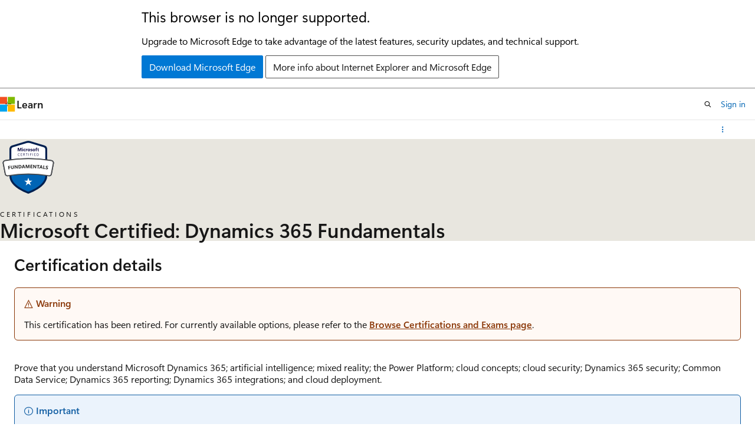

--- FILE ---
content_type: text/html
request_url: https://learn.microsoft.com/en-us/credentials/certifications/d365-fundamentals/?WT.mc_id=D365_Cdinnel_blog-wwl
body_size: 37331
content:
 <!DOCTYPE html>
		<html
			class="layout layout-single    certification show-breadcrumb default-focus"
			lang="en-us"
			dir="ltr"
			data-authenticated="false"
			data-auth-status-determined="false"
			data-target="docs"
			x-ms-format-detection="none"
		>
			
		<head>
			<title>Microsoft Certified: Dynamics 365 Fundamentals - Certifications | Microsoft Learn</title>
			<meta charset="utf-8" />
			<meta name="viewport" content="width=device-width, initial-scale=1.0" />
			<meta name="color-scheme" content="light dark" />

			<meta name="description" content="Prove that you understand Microsoft Dynamics 365; artificial intelligence (AI); mixed reality (MR); the Power Platform; cloud concepts; cloud security; Dynamics 365 security; Common Data Service; Dynamics 365 reporting; Dynamics 365 integrations; and cloud deployment." />
			<link rel="canonical" href="https://learn.microsoft.com/en-us/credentials/certifications/d365-fundamentals/" /> 

			<!-- Non-customizable open graph and sharing-related metadata -->
			<meta name="twitter:card" content="summary_large_image" />
			<meta name="twitter:site" content="@MicrosoftLearn" />
			<meta property="og:type" content="website" />
			<meta property="og:image:alt" content="Microsoft Learn" />
			<meta property="og:image" content="https://learn.microsoft.com/en-us/media/open-graph-image.png" />
			<!-- Page specific open graph and sharing-related metadata -->
			<meta property="og:title" content="Microsoft Certified: Dynamics 365 Fundamentals - Certifications" />
			<meta property="og:url" content="https://learn.microsoft.com/en-us/credentials/certifications/d365-fundamentals/" />
			<meta property="og:description" content="Prove that you understand Microsoft Dynamics 365; artificial intelligence (AI); mixed reality (MR); the Power Platform; cloud concepts; cloud security; Dynamics 365 security; Common Data Service; Dynamics 365 reporting; Dynamics 365 integrations; and cloud deployment." />
			<meta name="platform_id" content="a783c619-d0cb-5741-1b08-8bce239ff1e3" /> 
			<meta name="locale" content="en-us" />
			  
			<meta name="uhfHeaderId" content="MSDocsHeader-Certifications" />

			<meta name="page_type" content="learn" />

			<!--page specific meta tags-->
			

			<!-- custom meta tags -->
			
		<meta name="uid" content="certification.d365-fundamentals" />
	
		<meta name="hidden" content="true" />
	
		<meta name="schema" content="Certification" />
	
		<meta name="short_title" content="Microsoft Certified: Dynamics 365 Fundamentals" />
	
		<meta name="breadcrumb_path" content="/breadcrumb/toc.json" />
	
		<meta name="feedback_system" content="None" />
	
		<meta name="ms.topic" content="NoLocScope" />
	
		<meta name="author" content="bipach" />
	
		<meta name="document_id" content="82d34788-3516-3d76-6bdd-90fd4f58b3a3" />
	
		<meta name="document_version_independent_id" content="82d34788-3516-3d76-6bdd-90fd4f58b3a3" />
	
		<meta name="updated_at" content="2025-02-05T01:17:00Z" />
	
		<meta name="original_content_git_url" content="https://github.com/MicrosoftDocs/learn-certs-pr/blob/live/learn-certs-pr/certifications/d365-fundamentals/index.yml" />
	
		<meta name="gitcommit" content="https://github.com/MicrosoftDocs/learn-certs-pr/blob/113ecafcf0a0b2fedd22510be949b968da09b4c6/learn-certs-pr/certifications/d365-fundamentals/index.yml" />
	
		<meta name="git_commit_id" content="113ecafcf0a0b2fedd22510be949b968da09b4c6" />
	
		<meta name="site_name" content="Docs" />
	
		<meta name="depot_name" content="MSDN.learn-certs-pr" />
	
		<meta name="page_kind" content="certification" />
	
		<meta name="learn_exam" content="exam.mb-901" />
	
		<meta name="feedback_product_url" content="" />
	
		<meta name="feedback_help_link_type" content="" />
	
		<meta name="feedback_help_link_url" content="" />
	
		<meta name="ROBOTS" content="noindex" />
	
		<meta name="asset_id" content="certifications/d365-fundamentals/index" />
	
		<meta name="moniker_range_name" content="" />
	
		<meta name="item_type" content="Content" />
	
		<meta name="source_path" content="learn-certs-pr/certifications/d365-fundamentals/index.yml" />
	
		<meta name="github_feedback_content_git_url" content="https://github.com/MicrosoftDocs/learn-certs-pr/blob/live/learn-certs-pr/certifications/d365-fundamentals/index.yml" />
	 

			<!-- assets and js globals -->
			
			<link rel="stylesheet" href="/static/assets/0.4.03301.7415-7dd881c1/styles/site-ltr.css" />
			
			
			<script src="https://wcpstatic.microsoft.com/mscc/lib/v2/wcp-consent.js"></script>
			<script src="https://js.monitor.azure.com/scripts/c/ms.jsll-4.min.js"></script>
			<script src="/_themes/docs.theme/master/en-us/_themes/global/deprecation.js"></script>

			<!-- msdocs global object -->
			<script id="msdocs-script">
		var msDocs = {
  "environment": {
    "accessLevel": "online",
    "azurePortalHostname": "portal.azure.com",
    "reviewFeatures": false,
    "supportLevel": "production",
    "systemContent": true,
    "siteName": "learn",
    "legacyHosting": false
  },
  "data": {
    "contentLocale": "en-us",
    "contentDir": "ltr",
    "userLocale": "en-us",
    "userDir": "ltr",
    "pageTemplate": "Certification",
    "brand": "",
    "context": {},
    "standardFeedback": false,
    "showFeedbackReport": false,
    "feedbackHelpLinkType": "",
    "feedbackHelpLinkUrl": "",
    "feedbackSystem": "None",
    "feedbackGitHubRepo": "",
    "feedbackProductUrl": "",
    "extendBreadcrumb": true,
    "isEditDisplayable": false,
    "isPrivateUnauthorized": false,
    "hideViewSource": false,
    "isPermissioned": false,
    "hasRecommendations": false,
    "contributors": []
  },
  "functions": {}
};;
	</script>

			<!-- base scripts, msdocs global should be before this -->
			
				<script src="/static/assets/0.4.03301.7415-7dd881c1/scripts/en-us/index-learner-experience.js"></script>
			
			

			<!-- json-ld -->
			
		</head>
	
			<body
				id="body"
				data-bi-name="body"
				class="layout-body "
				lang="en-us"
				dir="ltr"
			>
				<header class="layout-body-header">
		<div class="header-holder has-default-focus">
			
		<a
			href="#main"
			
			style="z-index: 1070"
			class="outline-color-text visually-hidden-until-focused position-fixed inner-focus focus-visible top-0 left-0 right-0 padding-xs text-align-center background-color-body"
			
		>
			Skip to main content
		</a>
	

			<div hidden id="cookie-consent-holder" data-test-id="cookie-consent-container"></div>
			<!-- Unsupported browser warning -->
			<div
				id="unsupported-browser"
				style="background-color: white; color: black; padding: 16px; border-bottom: 1px solid grey;"
				hidden
			>
				<div style="max-width: 800px; margin: 0 auto;">
					<p style="font-size: 24px">This browser is no longer supported.</p>
					<p style="font-size: 16px; margin-top: 16px;">
						Upgrade to Microsoft Edge to take advantage of the latest features, security updates, and technical support.
					</p>
					<div style="margin-top: 12px;">
						<a
							href="https://go.microsoft.com/fwlink/p/?LinkID=2092881 "
							style="background-color: #0078d4; border: 1px solid #0078d4; color: white; padding: 6px 12px; border-radius: 2px; display: inline-block;"
						>
							Download Microsoft Edge
						</a>
						<a
							href="https://learn.microsoft.com/en-us/lifecycle/faq/internet-explorer-microsoft-edge"
							style="background-color: white; padding: 6px 12px; border: 1px solid #505050; color: #171717; border-radius: 2px; display: inline-block;"
						>
							More info about Internet Explorer and Microsoft Edge
						</a>
					</div>
				</div>
			</div>
			<!-- site header -->
			<header
				id="ms--site-header"
				data-test-id="site-header-wrapper"
				role="banner"
				itemscope="itemscope"
				itemtype="http://schema.org/Organization"
			>
				<div
					id="ms--mobile-nav"
					class="site-header display-none-tablet padding-inline-none gap-none"
					data-bi-name="mobile-header"
					data-test-id="mobile-header"
				></div>
				<div
					id="ms--primary-nav"
					class="site-header display-none display-flex-tablet"
					data-bi-name="L1-header"
					data-test-id="primary-header"
				></div>
				<div
					id="ms--secondary-nav"
					class="site-header display-none display-flex-tablet"
					data-bi-name="L2-header"
					data-test-id="secondary-header"
					
				></div>
			</header>
			
		<!-- banner -->
		<div data-banner>
			<div id="disclaimer-holder"></div>
			
		</div>
		<!-- banner end -->
	
		</div>
	</header>
				 

				<main
					id="main"
					role="main"
					class="layout-body-main "
					data-bi-name="content"
					lang="en-us"
					dir="ltr"
				>
					
			<div
				data-main-column
				class=""
			>
				<div class="">
					
		<div id="article-header" class="background-color-body display-none-print">
			<div class="display-flex align-items-center justify-content-space-between uhf-container">
				
		<details
			id="article-header-breadcrumbs-overflow-popover"
			class="popover"
			data-for="article-header-breadcrumbs"
		>
			<summary
				class="button button-clear button-primary button-sm inner-focus"
				aria-label="All breadcrumbs"
			>
				<span class="icon">
					<span class="docon docon-more"></span>
				</span>
			</summary>
			<div id="article-header-breadcrumbs-overflow" class="popover-content padding-none"></div>
		</details>

		<bread-crumbs
			id="article-header-breadcrumbs"
			role="group"
			aria-label="Breadcrumbs"
			data-test-id="article-header-breadcrumbs"
			class="overflow-hidden flex-grow-1 margin-right-sm margin-right-md-tablet margin-right-lg-desktop margin-left-negative-xxs padding-left-xxs"
		></bread-crumbs>
	 
		<div
			id="article-header-page-actions"
			class="opacity-none margin-left-auto display-flex flex-wrap-no-wrap align-items-stretch"
		>
			  

			<details class="popover popover-right" id="article-header-page-actions-overflow">
				<summary
					class="justify-content-flex-start button button-clear button-sm button-primary inner-focus"
					aria-label="More actions"
					title="More actions"
				>
					<span class="icon" aria-hidden="true">
						<span class="docon docon-more-vertical"></span>
					</span>
				</summary>
				<div class="popover-content">
					 
		<a
			id="lang-link-overflow"
			class="button-sm inner-focus button button-clear button-block justify-content-flex-start text-align-left"
			data-bi-name="language-toggle"
			data-page-action-item="overflow-all"
			data-check-hidden="true"
			data-read-in-link
			href="#"
			hidden
		>
			<span class="icon" aria-hidden="true" data-read-in-link-icon>
				<span class="docon docon-locale-globe"></span>
			</span>
			<span data-read-in-link-text>Read in English</span>
		</a>
	 
		<button
			type="button"
			class="collection button button-clear button-sm button-block justify-content-flex-start text-align-left inner-focus"
			data-list-type="collection"
			data-bi-name="collection"
			data-page-action-item="overflow-all"
			data-check-hidden="true"
			data-popover-close
		>
			<span class="icon" aria-hidden="true">
				<span class="docon docon-circle-addition"></span>
			</span>
			<span class="collection-status">Add</span>
		</button>
	
					
		<button
			type="button"
			class="collection button button-block button-clear button-sm justify-content-flex-start text-align-left inner-focus"
			data-list-type="plan"
			data-bi-name="plan"
			data-page-action-item="overflow-all"
			data-check-hidden="true"
			data-popover-close
			hidden
		>
			<span class="icon" aria-hidden="true">
				<span class="docon docon-circle-addition"></span>
			</span>
			<span class="plan-status">Add to plan</span>
		</button>
	  
					 
				</div>
			</details>
		</div>
	
			</div>
		</div>
	 
					<div data-page-content class="">
<section class="hero hero-sm hero-image background-color-body-accent gradient-border-right gradient-border-body-accent" style="--hero-background-image-light: url('/en-us/learn/media/certifications/hero/cert_hero_light.png?branch=main'); --hero-background-image-dark: url('/en-us/learn/media/certifications/hero/cert_hero_dark.png?branch=main');">
	<div class="hero-content">
		<div class="display-flex flex-direction-column flex-direction-row-tablet">
			<div class="margin-right-xs-tablet margin-bottom-sm">
				<figure aria-hidden="true" class="image is-128x128-desktop is-112x112-tablet is-96x96">
					<img role="presentation" src="/en-us/media/learn/certification/badges/microsoft-certified-fundamentals-badge.svg" alt="" data-linktype="absolute-path">
				</figure>
			</div>
			<div>
				<p class="supertitle is-spaced font-size-xs letter-spacing-wide is-uppercase">
					Certifications</p>
				<h1 class="title is-2 is-responsive">Microsoft Certified: Dynamics 365 Fundamentals</h1>
			</div>
		</div>
	</div>
</section>

<div class="modular-content-container">
	<div class="section is-small is-uniform padding-top-sm padding-top-lg-tablet padding-top-sm-desktop">
		<div class="has-line-height-reset">
			<h2 class="title is-3">Certification details</h2>
			<div class="font-size-md content margin-bottom-xxs">
				<div class="WARNING">
<p>Warning</p>
<p>This certification has been retired. For currently available options, please refer to the <a href="/en-us/certifications/browse/" data-linktype="absolute-path">Browse Certifications and Exams page</a>.</p>
</div>
<p>&nbsp;<br>
Prove that you understand Microsoft Dynamics 365; artificial intelligence; mixed reality; the Power Platform; cloud concepts; cloud security; Dynamics 365 security; Common Data Service; Dynamics 365 reporting; Dynamics 365 integrations; and cloud deployment.</p>
<div class="IMPORTANT">
<p>Important</p>
<p>Because this certification is retiring on June 30, 2021, Microsoft will not be updating references of “Common Data Service” to “Microsoft Dataverse.”</p>
</div>

			</div>
				<div id="skill-badge-list-container">
					<div class="margin-block-md">
<div id="skill-badge-list-section">
	<h3 class="title is-5">Skills earned upon completion</h3>
	<ul id="skill-badge-list">
		<li class="display-inline">
			<a class="button button-sm line-clamp-1 display-inline-block-tablet is-loading" href="#" data-linktype="self-bookmark">
				<span>Loading...</span>
			</a>
		</li>
		<li class="display-inline">
			<a class="button button-sm line-clamp-1 display-inline-block-tablet is-loading" href="#" data-linktype="self-bookmark">
				<span>Loading...</span>
			</a>
		</li>
		<li class="display-inline">
			<a class="button button-sm line-clamp-1 display-inline-block-tablet is-loading" href="#" data-linktype="self-bookmark">
				<span>Loading...</span>
			</a>
		</li>
	</ul>
</div>
					</div>
				</div>
<div class="fishbone columns is-gapless" data-bi-name="fishbone-card">

				<div class="column is-4 align-self-center">
					<div>
						<p id="fishbone-middle-title-0" class="font-size-xs has-text-centered-mobile margin-block-xxs">Take one exam</p>
						<div role="list" aria-labelledby="fishbone-middle-title-0">
								<div role="listitem" class="box padding-none">
<div class="media padding-xxs">
	<div class="media-left margin-right-xxs">
		<figure class="image is-center-aligned margin-xxs is-48x48">
		    <img role="presentation" src="/en-us/media/learn/certification/badges/certification-exam.svg" alt="" data-linktype="absolute-path">
		</figure>
	</div>
	<div class="media-content margin-top-xxs">
		<p class="font-size-xs font-weight-semibold has-text-subtle margin-none has-text-wrap">CERTIFICATION EXAM</p>
			<p class="has-text-primary font-weight-semibold font-size-sm margin-top-xxs has-text-wrap">
				<a href="../exams/mb-901/" data-linktype="relative-path">Microsoft Dynamics 365 Fundamentals</a>
			</p>
	</div>
</div>
								</div>
						</div>
					</div>
				</div>

				<div class="column is-4 align-self-center">
					<div class="columns is-gapless">
<div class="column is-1 align-self-center bracket margin-inline-xxs">
	<div class="bracket-line has-text-centered"></div>
</div>
						<div class="column">
							<p id="fishbone-right-title-0" class="font-size-xs has-text-centered-mobile margin-block-xxs">Earn the certification</p>
							<div aria-labelledby="fishbone-right-title-0">
								<div class="box margin-none padding-none">
<div class="media padding-xxs">
	<div class="media-left margin-right-xxs">
		<figure class="image is-center-aligned margin-xxs is-48x48">
		    <img role="presentation" src="/en-us/media/learn/certification/badges/microsoft-certified-fundamentals-badge.svg" alt="" data-linktype="absolute-path">
		</figure>
	</div>
	<div class="media-content margin-top-xxs">
		<p class="font-size-xs font-weight-semibold has-text-subtle margin-none has-text-wrap">FUNDAMENTALS CERTIFICATION</p>
			<p class="font-size-sm font-weight-semibold margin-top-xxs has-text-wrap">
				Microsoft Certified: Dynamics 365 Fundamentals
			</p>
	</div>
</div>
								</div>
							</div>
						</div>
					</div>
				</div>
</div>
			<div class="margin-top-md margin-bottom-md">
				<p class="font-size-sm"><strong>Job role:</strong>
					<span class="font-size-sm">Business Owner, </span>
					<span class="font-size-sm">Business User, </span>
					<span class="font-size-sm">Functional Consultant, </span>
					<span class="font-size-sm">Student</span>
				</p>
				<p class="font-size-sm"><strong>Required exams:</strong>
					<span class="is-comma-delimited">
						<a href="#certification-exams" class="font-size-sm" data-linktype="self-bookmark">
							MB-901
						</a>
					</span>
				</p>
<a href="https://www.microsoft.com/learning/dashboard.aspx" class="has-external-link-indicator font-size-sm" data-linktype="external">Go to Learn Profile</a>
			</div>
		</div>
	</div>
</div>

<div class="modular-content-container">
	<div class="section is-small is-uniform padding-top-sm padding-top-xxs-tablet">
		<h2 id="two-ways-to-prepare" class="has-text-centered margin-top-sm-tablet title is-3">Two ways to prepare</h2>
		<div class="tabs-container padding-bottom-sm">
			<div class="tabs is-fullwidth-mobile is-toggle is-centered">
				<div role="tablist" class="tab-list margin-none margin-top-xs-tablet">

					<div class="tab-parent is-active">
						<button id="tab-learning-paths" role="tab" aria-controls="tabpanel-learning-paths" aria-selected="true" class="tab-control inner-focus">
							<span class="padding-inline-xxs">Self-paced</span>
						</button>
					</div>

					<div class="tab-parent">
						<button id="tab-instructor-led" role="tab" aria-controls="tabpanel-instructor-led" aria-selected="false" class="tab-control inner-focus">
							<span class="padding-inline-xxs">Instructor-led</span>
						</button>
					</div>

				</div>
			</div>

			<div role="tabpanel" class="has-min-height-256" data-tab-content="tabpanel-learning-paths">
<div id="tabpanel-learning-paths">
	<div class="level margin-none padding-bottom-sm">
		<div class="level-left margin-none padding-none">
			<div class="level-item flex-shrink-1 justify-content-flex-start has-line-height-reset">
				<p class="font-size-h4">Items in this collection</p>
			</div>
		</div>
		<div class="level-right authenticated margin-top-xxs margin-top-none-tablet">
			<div class="level-item justify-content-flex-start">
				<label id="hide-completed-paths-label" class="checkbox checkbox-sm is-hidden authenticated">
					<input id="path-section-hide-completed" type="checkbox">
					<span class="checkbox-check" role="presentation"></span>
					<span class="checkbox-text font-weight-semibold">Hide completed</span>
				</label>
			</div>
		</div>
	</div>
	<div class="padding-bottom-none margin-bottom-xxs">
		<ul id="learning-paths-list" aria-live="polite" aria-relevant="additions" data-learn-type="path" class="grid is-horizontal margin-left-none">
			<li class="box">
				<p class="margin-bottom-xs has-text-subtle has-text-centered font-size-sm">
					Learning paths or modules are not yet available for this certification</p>
			</li>
		</ul>
	</div>
	
</div>
			</div>

			<div role="tabpanel" id="tabpanel-instructor-led" class="has-min-height-256" data-tab-content="tabpanel-instructor-led" hidden="" aria-hidden="true">
				<div class="padding-bottom-xxs has-line-height-reset">
					<p><strong>Instructor-led courses</strong>&nbsp;to gain the skills needed to become certified</p>
				</div>
				<div class="padding-bottom-none">
					<ul id="courses-list" aria-live="polite" aria-relevant="additions" aria-label="Instructor led courses" class="margin-none padding-none">
							<li class="box">
									<p class="margin-bottom-xs has-text-subtle has-text-centered font-size-sm">No current courses available for this certification</p>
							</li>
					</ul>
				</div>
				
			</div>
		</div>
	</div>
</div>


<div class="modular-content-container padding-inline-xs padding-bottom-sm">
	<div class="section is-small is-uniform padding-block-sm">
		<h2 id="certification-exams" class="title is-3 margin-top-sm">Certification exams</h2>
<ul class="margin-none">
	<li class="is-unstyled padding-block-xxs padding-top-none-tablet padding-inline-none">
		<div class="is-full-height" data-learn-type="certification" data-learn-uid="exam.mb-901">
			<article class="card border-color-accent border-left-lg">
				<div class="card-content">
					<div class="columns has-line-height-reset">
						<div class="column is-8 padding-bottom-none">
							<h3 class="title is-5 has-text-primary">
								<span class="exam-card-title-prefix"></span>
								<a class="exam-card-title" href="../exams/mb-901/" data-linktype="relative-path">MB-901: Microsoft Dynamics 365 Fundamentals</a>
							</h3>
							<p class="font-size-sm margin-top-none">
								<strong>Languages:</strong>
									<span class="is-comma-delimited">
		<span class="locale">
			en
		</span>
		<span class="locale">
			es
		</span>
		<span class="locale">
			de
		</span>
		<span class="locale">
			zh-cn
		</span>
		<span class="locale">
			fr
		</span>
		<span class="locale">
			ko
		</span>
		<span class="locale">
			ja
		</span>
</span>

							</p>
							<p class="retirement-date-container font-size-sm margin-top-none padding-bottom-none">
								<strong>Retirement date:</strong>
										<time datetime="06/30/2021">06/30/2021</time>**

							</p>
							<div class="font-size-sm margin-bottom-xxs">
								<p class="margin-top-xxs">
										This exam measures your ability to understand Microsoft Dynamics 365; artificial intelligence; mixed reality; the Power Platform; cloud concepts; cloud security; role-based security in Dynamics 365; Common Data Service; data management framework; Dynamics 365 reporting; Dynamics 365 integrations; and cloud deployment.
								</p>
							</div>
						</div>
						<div class="column is-3 is-offset-1">
							<div class="select select-sm padding-bottom-none margin-bottom-xs">
								<select class="exam-countries" aria-label="Select a country or region" aria-required="true">
								</select>
							</div>
							<div class="font-size-h5 margin-bottom-xxs exam-amount font-weight-semibold"></div>
							<p class="font-size-sm margin-top-none">Price based on the country or region in which the exam is proctored.</p>
						</div>
					</div>
					<div class="margin-bottom-xs">
						

<div class="margin-top-xs font-size-sm" data-bi-name="cert-inline-notification">
	<span class="icon" aria-hidden="true">
		<span class="docon docon-status-info-outline"></span>
	</span>
	<span>We strongly recommend that you register for an exam with a personal MSA account. If you register with an organizational (work/school) AAD account, your exam records will be lost if you leave your organization and they will be unrecoverable.</span>
</div>
					</div>
					<div class="practice-test-container font-size-sm border-top padding-top-xs">
							<a class="exam-practice-test" href=""></a>
	for
	Microsoft Dynamics 365 Fundamentals
	<p class="margin-top-none">
		<strong>All objectives of the exam are covered in depth so you'll be ready for any question on the exam.</strong>
	</p>

					</div>
				</div>
				<div class="card-footer is-hidden display-none display-flex-tablet">
					<div class="card-footer-item">
						<div class="buttons">
							<button type="button" class="collection button button-primary button-clear inner-focus button-sm" data-bi-name="collection" data-list-item-title="" data-list-item-url="" data-list-type="collection">
								<span class="icon" aria-hidden="true">
									<span class="docon docon-circle-addition"></span>
								</span>
								<span class="add-to-collection-status">Add</span>
							</button>
						</div>
					</div>
				</div>
			</article>
		</div>
	</li>
</ul>
	</div>
</div>

<div class="modular-content-container">
	<div class="section is-small is-uniform padding-top-sm padding-top-xxs-tablet">

		<div class="display-flex align-items-center">
			<span class="docon docon-medical margin-right-xxs" aria-hidden="true"></span>
			<p class="font-weight-semibold">Assessed on this exam</p>
		</div>


	<div class="margin-top-xxs content">
		<ul>
				<li class="font-size-sm">Identify Microsoft platform components for Dynamics 365</li>
				<li class="font-size-sm">Describe artificial intelligence and mixed reality in Dynamics 365</li>
				<li class="font-size-sm">Describe model-driven apps</li>
				<li class="font-size-sm">Describe Finance and Operations apps</li>
		</ul>
	</div>


	<p class="font-size-sm">
		<a href="https://query.prod.cms.rt.microsoft.com/cms/api/am/binary/RE3VUj0" class="button button-primary" data-linktype="external">
			<span class="icon margin-right-xxs" aria-hidden="true">
				<span class="docon docon-download" aria-hidden="true"></span>
			</span>
				Download certification skills outline
		</a>
	</p>

	</div>
</div>


<div class="modular-content-container">
	<div class="section is-small is-uniform padding-block-sm has-line-height-reset margin-top-sm">


		<h2 id="certification-resources" class="title is-3">Certification resources</h2>


	<div class="columns is-multiline">
			<div class="column is-6">
<article class="card border-color-accent border-left-lg is-full-height">
	<div class="card-content">
		<a class="card-title" href="/en-us/credentials/support/help" data-linktype="absolute-path">Support for Credentials</a>
		<p>Get help through Microsoft Credentials support forums. A forum moderator will respond in one business day, Monday-Friday.</p>
	</div>
</article>
			</div>
			<div class="column is-6">
<article class="card border-color-accent border-left-lg is-full-height">
	<div class="card-content">
		<a class="card-title" href="https://arch-center.azureedge.net/Credentials/choose-your-microsoft-credential.pdf" data-linktype="external">Choose your Microsoft Credential</a>
		<p>Microsoft Applied Skills or Microsoft Certifications? Choose the path that fits your career goals, desired skillset, and schedule.</p>
	</div>
</article>
			</div>
			<div class="column is-6">
<article class="card border-color-accent border-left-lg is-full-height">
	<div class="card-content">
		<a class="card-title" href="https://query.prod.cms.rt.microsoft.com/cms/api/am/binary/RE4CcQL" data-linktype="external">Certification poster</a>
		<p>Check out an overview including fundamentals, role-based and specialty certifications for Dynamics 365 and Power Platform.</p>
	</div>
</article>
			</div>
			<div class="column is-6">
<article class="card border-color-accent border-left-lg is-full-height">
	<div class="card-content">
		<a class="card-title" href="https://query.prod.cms.rt.microsoft.com/cms/api/am/binary/RE4pHPx" data-linktype="external">Certification learning path</a>
		<p>Recommended training resources to help you prepare for required exams and earn your certification.</p>
	</div>
</article>
			</div>
			<div class="column is-6">
<article class="card border-color-accent border-left-lg is-full-height">
	<div class="card-content">
		<a class="card-title" href="../deals" data-linktype="relative-path">Exam Replay</a>
		<p>Boost your odds of success with this great offer.</p>
	</div>
</article>
			</div>
			<div class="column is-6">
<article class="card border-color-accent border-left-lg is-full-height">
	<div class="card-content">
		<a class="card-title" href="https://aka.ms/managecerts" data-linktype="external">Your certifications</a>
		<p>Review and manage your scheduled appointments, certificates, and transcripts.</p>
	</div>
</article>
			</div>
			<div class="column is-6">
<article class="card border-color-accent border-left-lg is-full-height">
	<div class="card-content">
		<a class="card-title" href="../badges" data-linktype="relative-path">Share your certification badges</a>
		<p>Celebrate your accomplishment with your network. Claim your Microsoft Certification badge, and add it to LinkedIn, your résumé, and more.</p>
	</div>
</article>
			</div>
	</div>

	</div>

<div class="section is-small is-uniform padding-top-xxs padding-bottom-sm">
	<div class="border-top has-line-height-reset">
		<div id="certification-exam-disclaimers" class="margin-block-sm">
			<p class="font-size-sm margin-bottom-xxs">* Pricing does not reflect any promotional offers or reduced pricing for Microsoft Certified Trainers and Microsoft Partner Network program members. Pricing is subject to change without notice. Pricing does not include applicable taxes. Please confirm exact pricing with the exam provider before registering to take an exam.</p>
			<p class="font-size-sm margin-bottom-xxs">** Complete this exam before the retirement date to ensure it is applied toward your certification. After the retirement date, please refer to the related certification for exam requirements.</p>
		</div>
	</div>
</div>
</div>

</div>
					
				</div>
				
			</div>
		
				</main>
				  <div class="layout-body-footer " data-bi-name="layout-footer">
		<footer
			id="footer"
			data-test-id="footer"
			data-bi-name="footer"
			class="footer-layout has-padding has-default-focus border-top  uhf-container"
			role="contentinfo"
		>
			<div class="display-flex gap-xs flex-wrap-wrap is-full-height padding-right-lg-desktop">
				
		<a
			data-mscc-ic="false"
			href="#"
			data-bi-name="select-locale"
			class="locale-selector-link flex-shrink-0 button button-sm button-clear external-link-indicator"
			id=""
			title=""
			><span class="icon" aria-hidden="true"
				><span class="docon docon-world"></span></span
			><span class="local-selector-link-text">en-us</span></a
		>
	 <div class="ccpa-privacy-link" data-ccpa-privacy-link hidden>
		
		<a
			data-mscc-ic="false"
			href="https://aka.ms/yourcaliforniaprivacychoices"
			data-bi-name="your-privacy-choices"
			class="button button-sm button-clear flex-shrink-0 external-link-indicator"
			id=""
			title=""
			>
		<svg
			xmlns="http://www.w3.org/2000/svg"
			viewBox="0 0 30 14"
			xml:space="preserve"
			height="16"
			width="43"
			aria-hidden="true"
			focusable="false"
		>
			<path
				d="M7.4 12.8h6.8l3.1-11.6H7.4C4.2 1.2 1.6 3.8 1.6 7s2.6 5.8 5.8 5.8z"
				style="fill-rule:evenodd;clip-rule:evenodd;fill:#fff"
			></path>
			<path
				d="M22.6 0H7.4c-3.9 0-7 3.1-7 7s3.1 7 7 7h15.2c3.9 0 7-3.1 7-7s-3.2-7-7-7zm-21 7c0-3.2 2.6-5.8 5.8-5.8h9.9l-3.1 11.6H7.4c-3.2 0-5.8-2.6-5.8-5.8z"
				style="fill-rule:evenodd;clip-rule:evenodd;fill:#06f"
			></path>
			<path
				d="M24.6 4c.2.2.2.6 0 .8L22.5 7l2.2 2.2c.2.2.2.6 0 .8-.2.2-.6.2-.8 0l-2.2-2.2-2.2 2.2c-.2.2-.6.2-.8 0-.2-.2-.2-.6 0-.8L20.8 7l-2.2-2.2c-.2-.2-.2-.6 0-.8.2-.2.6-.2.8 0l2.2 2.2L23.8 4c.2-.2.6-.2.8 0z"
				style="fill:#fff"
			></path>
			<path
				d="M12.7 4.1c.2.2.3.6.1.8L8.6 9.8c-.1.1-.2.2-.3.2-.2.1-.5.1-.7-.1L5.4 7.7c-.2-.2-.2-.6 0-.8.2-.2.6-.2.8 0L8 8.6l3.8-4.5c.2-.2.6-.2.9 0z"
				style="fill:#06f"
			></path>
		</svg>
	
			<span>Your Privacy Choices</span></a
		>
	
	</div>
				<div class="flex-shrink-0">
		<div class="dropdown has-caret-up">
			<button
				data-test-id="theme-selector-button"
				class="dropdown-trigger button button-clear button-sm inner-focus theme-dropdown-trigger"
				aria-controls="{{ themeMenuId }}"
				aria-expanded="false"
				title="Theme"
				data-bi-name="theme"
			>
				<span class="icon">
					<span class="docon docon-sun" aria-hidden="true"></span>
				</span>
				<span>Theme</span>
				<span class="icon expanded-indicator" aria-hidden="true">
					<span class="docon docon-chevron-down-light"></span>
				</span>
			</button>
			<div class="dropdown-menu" id="{{ themeMenuId }}" role="menu">
				<ul class="theme-selector padding-xxs" data-test-id="theme-dropdown-menu">
					<li class="theme display-block">
						<button
							class="button button-clear button-sm theme-control button-block justify-content-flex-start text-align-left"
							data-theme-to="light"
						>
							<span class="theme-light margin-right-xxs">
								<span
									class="theme-selector-icon border display-inline-block has-body-background"
									aria-hidden="true"
								>
									<svg class="svg" xmlns="http://www.w3.org/2000/svg" viewBox="0 0 22 14">
										<rect width="22" height="14" class="has-fill-body-background" />
										<rect x="5" y="5" width="12" height="4" class="has-fill-secondary" />
										<rect x="5" y="2" width="2" height="1" class="has-fill-secondary" />
										<rect x="8" y="2" width="2" height="1" class="has-fill-secondary" />
										<rect x="11" y="2" width="3" height="1" class="has-fill-secondary" />
										<rect x="1" y="1" width="2" height="2" class="has-fill-secondary" />
										<rect x="5" y="10" width="7" height="2" rx="0.3" class="has-fill-primary" />
										<rect x="19" y="1" width="2" height="2" rx="1" class="has-fill-secondary" />
									</svg>
								</span>
							</span>
							<span role="menuitem"> Light </span>
						</button>
					</li>
					<li class="theme display-block">
						<button
							class="button button-clear button-sm theme-control button-block justify-content-flex-start text-align-left"
							data-theme-to="dark"
						>
							<span class="theme-dark margin-right-xxs">
								<span
									class="border theme-selector-icon display-inline-block has-body-background"
									aria-hidden="true"
								>
									<svg class="svg" xmlns="http://www.w3.org/2000/svg" viewBox="0 0 22 14">
										<rect width="22" height="14" class="has-fill-body-background" />
										<rect x="5" y="5" width="12" height="4" class="has-fill-secondary" />
										<rect x="5" y="2" width="2" height="1" class="has-fill-secondary" />
										<rect x="8" y="2" width="2" height="1" class="has-fill-secondary" />
										<rect x="11" y="2" width="3" height="1" class="has-fill-secondary" />
										<rect x="1" y="1" width="2" height="2" class="has-fill-secondary" />
										<rect x="5" y="10" width="7" height="2" rx="0.3" class="has-fill-primary" />
										<rect x="19" y="1" width="2" height="2" rx="1" class="has-fill-secondary" />
									</svg>
								</span>
							</span>
							<span role="menuitem"> Dark </span>
						</button>
					</li>
					<li class="theme display-block">
						<button
							class="button button-clear button-sm theme-control button-block justify-content-flex-start text-align-left"
							data-theme-to="high-contrast"
						>
							<span class="theme-high-contrast margin-right-xxs">
								<span
									class="border theme-selector-icon display-inline-block has-body-background"
									aria-hidden="true"
								>
									<svg class="svg" xmlns="http://www.w3.org/2000/svg" viewBox="0 0 22 14">
										<rect width="22" height="14" class="has-fill-body-background" />
										<rect x="5" y="5" width="12" height="4" class="has-fill-secondary" />
										<rect x="5" y="2" width="2" height="1" class="has-fill-secondary" />
										<rect x="8" y="2" width="2" height="1" class="has-fill-secondary" />
										<rect x="11" y="2" width="3" height="1" class="has-fill-secondary" />
										<rect x="1" y="1" width="2" height="2" class="has-fill-secondary" />
										<rect x="5" y="10" width="7" height="2" rx="0.3" class="has-fill-primary" />
										<rect x="19" y="1" width="2" height="2" rx="1" class="has-fill-secondary" />
									</svg>
								</span>
							</span>
							<span role="menuitem"> High contrast </span>
						</button>
					</li>
				</ul>
			</div>
		</div>
	</div>
			</div>
			<ul class="links" data-bi-name="footerlinks">
				<li class="manage-cookies-holder" hidden=""></li>
				<li>
		
		<a
			data-mscc-ic="false"
			href="https://learn.microsoft.com/en-us/principles-for-ai-generated-content"
			data-bi-name="aiDisclaimer"
			class=" external-link-indicator"
			id=""
			title=""
			>AI Disclaimer</a
		>
	
	</li><li>
		
		<a
			data-mscc-ic="false"
			href="https://learn.microsoft.com/en-us/previous-versions/"
			data-bi-name="archivelink"
			class=" external-link-indicator"
			id=""
			title=""
			>Previous Versions</a
		>
	
	</li> <li>
		
		<a
			data-mscc-ic="false"
			href="https://techcommunity.microsoft.com/t5/microsoft-learn-blog/bg-p/MicrosoftLearnBlog"
			data-bi-name="bloglink"
			class=" external-link-indicator"
			id=""
			title=""
			>Blog</a
		>
	
	</li> <li>
		
		<a
			data-mscc-ic="false"
			href="https://learn.microsoft.com/en-us/contribute"
			data-bi-name="contributorGuide"
			class=" external-link-indicator"
			id=""
			title=""
			>Contribute</a
		>
	
	</li><li>
		
		<a
			data-mscc-ic="false"
			href="https://go.microsoft.com/fwlink/?LinkId=521839"
			data-bi-name="privacy"
			class=" external-link-indicator"
			id=""
			title=""
			>Privacy</a
		>
	
	</li><li>
		
		<a
			data-mscc-ic="false"
			href="https://learn.microsoft.com/en-us/legal/termsofuse"
			data-bi-name="termsofuse"
			class=" external-link-indicator"
			id=""
			title=""
			>Terms of Use</a
		>
	
	</li><li>
		
		<a
			data-mscc-ic="false"
			href="https://www.microsoft.com/legal/intellectualproperty/Trademarks/"
			data-bi-name="trademarks"
			class=" external-link-indicator"
			id=""
			title=""
			>Trademarks</a
		>
	
	</li>
				<li>&copy; Microsoft 2026</li>
			</ul>
		</footer>
	</footer>
			</body>
		</html>